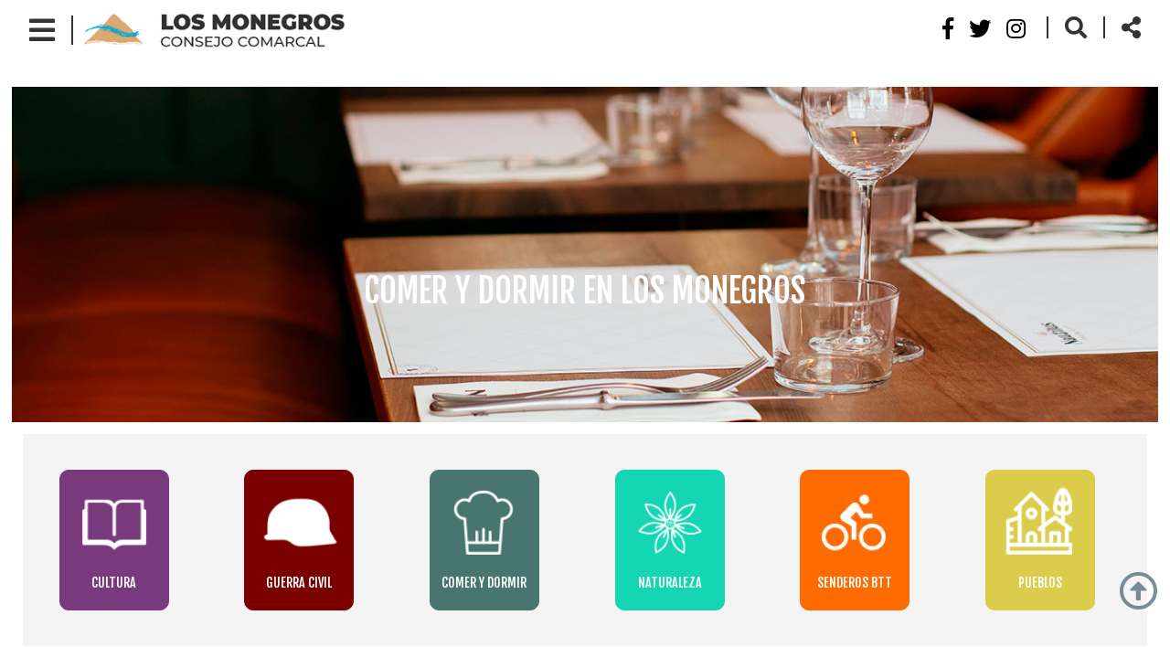

--- FILE ---
content_type: text/html; charset=utf-8
request_url: http://turismolosmonegros.org/apartamento-caseta-de-marite
body_size: 4866
content:


<!DOCTYPE html>
<html lang="es-es">
<head>
    <meta http-equiv="Content-Type" content="text/html; charset=utf-8" />
    <meta charset="utf-8" />
    <meta name="viewport" content="width=device-width, initial-scale=1.0">
    <title>Apartamento Caseta de Marit&#233;</title>
    
    <script src="/bundles/modernizr?v=inCVuEFe6J4Q07A0AcRsbJic_UE5MwpRMNGcOtk94TE1"></script>

    <!--Css general-->
    <link href="/Content/CSS/general.css" type="text/css" rel="stylesheet" />
    <!--Llamadas externas-->
    <link rel="stylesheet" href="https://use.fontawesome.com/releases/v5.8.1/css/all.css" integrity="sha384-50oBUHEmvpQ+1lW4y57PTFmhCaXp0ML5d60M1M7uH2+nqUivzIebhndOJK28anvf" crossorigin="anonymous">
    <link rel="preconnect" href="https://fonts.gstatic.com">
    <link href="https://fonts.googleapis.com/css2?family=Fjalla+One&family=Roboto:wght@300&display=swap" rel="stylesheet">
    <script src="https://ajax.googleapis.com/ajax/libs/jquery/3.2.1/jquery.min.js"></script>
    <script src="https://maxcdn.bootstrapcdn.com/bootstrap/3.3.7/js/bootstrap.min.js"></script>
    <link rel="stylesheet" type="text/css" href="https://maxcdn.bootstrapcdn.com/bootstrap/3.3.7/css/bootstrap.min.css">

    <script type='text/javascript' src='https://platform-api.sharethis.com/js/sharethis.js#property=6156ba1d588777001920d62e&product=sop' async='async'></script>
    <link rel="icon" type="image/png" href="/Content/IMAGENES/plantilla/favicon.png">
    <script>
        function changeUrl() {
            var inputValue = document.getElementById('txtBuscar').value;

            if (inputValue != null && inputValue != "") {
                var url = "/busqueda?s=" + inputValue;
                document.getElementById("btnBuscar").setAttribute('href', url)
            }
        }
    </script>

    <!-- Google tag (gtag.js) -->
    <script async src="https://www.googletagmanager.com/gtag/js?id=G-EWPQXNFLVD"></script>
    <script>
        window.dataLayer = window.dataLayer || [];
        function gtag() { dataLayer.push(arguments); }
        gtag('js', new Date());

        gtag('config', 'G-EWPQXNFLVD');
    </script>

    <!-- Global site tag (gtag.js) - Google Analytics -
    <script async src="https://www.googletagmanager.com/gtag/js?id=UA-170298105-1"></script>
    <script>
        window.dataLayer = window.dataLayer || [];
        function gtag() { dataLayer.push(arguments); }
        gtag('js', new Date());

        gtag('config', 'UA-170298105-1');
    </script>-->

</head>

<body>
    <div id="top"></div>
    <div class="cabecera">
        <div class="contenido">
            <div class="cabecera_izquierda">
                <div class="cabecera_menu">
                    <i id="boton_menu" class="fas fa-bars"></i>
                    <div class="contenido_menu">
                        <div class="contenido">
                            <div class="cabecera_interior_menu">
                                <div class="logo_menu">
                                    <img src="/Content/IMAGENES/plantilla/logo_menu.png" alt="Comarca de Los Monegros" />
                                </div>
                                <div class="cerrar_menu">
                                    <i id="cerrar_menu" class="far fa-times-circle"></i>
                                </div>
                                <div class="separador"></div>
                            </div>

                            
                            <ul>
                                        <li>
                                                <a href=/>Inicio</a>
                                        </li>
                                        <li class="nivel1">
                                            <a href="#" class="submenu">Qu&#233; ver</a>
                                            <ul>
                                                        <li class="nivel2">
                                                                <a class="submenuN3" href=Historia-y-cultura >historia y cultura</a>
                                                        </li>
                                                        <li class="nivel2">
                                                                <a class="submenuN3" href=Naturaleza >Naturaleza</a>
                                                        </li>
                                                        <li class="nivel2">
                                                                <a class="submenuN3" href=Guerra-civil >Guerra civil</a>
                                                        </li>
                                                        <li class="nivel2">
                                                                <a class="submenuN3" href=Rutas >Rutas</a>
                                                        </li>
                                            </ul>
                                        </li>
                                        <li>
                                                <a href=/agenda>Agenda</a>
                                        </li>
                                        <li>
                                                <a href=/noticias>Noticias</a>
                                        </li>
                                        <li>
                                                <a href=/pueblos>Nuestros pueblos</a>
                                        </li>
                                        <li>
                                                <a href=/contacto>Contacto</a>
                                        </li>
                            </ul>
                        </div>
                    </div>
                </div>
                <div class="cabecera_logotipo">
                    <a href="/" title="Ir a la página de inicio">
                        <img src="/Content/IMAGENES/plantilla/logo_principal.jpg" title="Comarca de los Monegros" alt="Comarca de Los Monegros" />
                    </a>
                </div>
            </div>

            <div class="cabecera_derecha">
                <div class="cabecera_redes">
                    <div class="red">
                        <a title="Monegros turismo en Facebook" href="https://www.facebook.com/monegrosturismo/" target="_blank">
                            <i class="fab fa-facebook-f"></i>
                        </a>
                    </div>
                    <div class="red">
                        <a title="Moneggros Turismo en Twitter" href="https://twitter.com/turismomonegros" target="_blank">
                            <i class="fab fa-twitter"></i>
                        </a>
                    </div>
                    <div class="red">
                        <a title="Monegros Turismo en Instagram" href="https://www.instagram.com/turismomonegros/?hl=es" target="_blank">
                            <i class="fab fa-instagram"></i>
                        </a>
                    </div>
                </div>
                <div class="cabecera_buscador">
                    <i id="boton_buscador" class="fas fa-search"></i>                    
                </div>
                <div class="cabecera_share">
                    <i id="boton_share" class="fas fa-share-alt"></i>
                </div>               
            </div>
            <div class="separador"></div>
            <div class="cabecera_buscador_cajetin">
                <form class="form" action="/busqueda">
                    <input id="txtBuscar" type="text" placeholder="Buscar" />
                    <label for="input">Buscar</label> 
                    
                    <div class="boton">
                        <a onclick="changeUrl()" id="btnBuscar">Buscar</a>
                        
                        
                        
                    </div>
                </form>
            </div>
            <div class="cabecera_share_cajetin">
                <!-- ShareThis BEGIN --><div class="sharethis-inline-share-buttons"></div><!-- ShareThis END -->
            </div>            
        </div>
    </div>
    
    <div class="cuerpo">
        

        <meta name="description" content="Apartamento tur&#237;stico en Sari&#241;ena               " />


<div class="contenido fichaDetalle">
    <div class="modulo100">
        <div class="estaticas_cabecera">
            <h1>Comer y dormir en Los Monegros</h1>
            <img src="/Content/IMAGENES/elementos/HosteleriaCabecera.jpg" title="Hosteleria y alojamiento en Los Monegros" alt="Hosteleria y alojamiento en Los Monegros" />
            <div class="menuInteriores">
                <div class="modulo100">
    <div class="contenido">
        <div class="index_menu">
                    <a title="Cultura" href=/historia-y-cultura>
                        <div class="index_menu_item" style="background-color: #78397d; border-color: #78397d">
                            <img src=/Uploads/archivos/final/30092021085414087.png alt="Cultura" />
                            <h4>Cultura</h4>
                         </div>
                    </a>
                    <a title="Guerra Civil" href=/guerra-civil>
                        <div class="index_menu_item" style="background-color: #7a0000; border-color: #7a0000">
                            <img src=/Uploads/archivos/final/30092021085448061.png alt="Guerra Civil" />
                            <h4>Guerra Civil</h4>
                         </div>
                    </a>
                    <a title="Comer y dormir" href=/Establecimientos>
                        <div class="index_menu_item" style="background-color: #487570; border-color: #487570">
                            <img src=/Uploads/archivos/final/01122022133225578.png alt="Comer y dormir" />
                            <h4>Comer y dormir</h4>
                         </div>
                    </a>
                    <a title="Naturaleza" href=/naturaleza>
                        <div class="index_menu_item" style="background-color: #15d6b3; border-color: #15d6b3">
                            <img src=/Uploads/archivos/final/30092021085434446.png alt="Naturaleza" />
                            <h4>Naturaleza</h4>
                         </div>
                    </a>
                    <a title="Senderos BTT" href=/rutas>
                        <div class="index_menu_item" style="background-color: #ff6b00; border-color: #ff6b00">
                            <img src=/Uploads/archivos/final/17052021135410567.png alt="Senderos BTT" />
                            <h4>Senderos BTT</h4>
                         </div>
                    </a>
                    <a title="Pueblos" href=/Pueblos>
                        <div class="index_menu_item" style="background-color: #dbcd4b; border-color: #dbcd4b">
                            <img src=/Uploads/archivos/final/04012022121147073.png alt="Pueblos" />
                            <h4>Pueblos</h4>
                         </div>
                    </a>
        </div>
        
        <div class="separador"></div>
    </div>
</div>
            </div>
        </div>
        <h3>
            Apartamento Caseta de Marit&#233;
        </h3>
        <div class="modulo50">
            <div class="modulo100 hosteleria_direccion">
                C/ Canillos, 6 - Sari&#241;ena               
            </div>
            <div class="modulo100 hosteleria_telefono">
                TLF: 654 231 061/ 619 620 114
            </div>
            <div class="modulo100 hosteleria_web">
                <a title="Ver sitio web"></a>
            </div>
        </div>

        <div class="modulo50 hosteleria_imagen">
                <img title="Hostelería Monegros" alt="Hosteleria_Monegros" src=/Uploads/archivos/final/23082022111525430.jpg>
        </div>
    </div>





    <div class="row">
            </div>

</div>
    </div>

    <script src="/bundles/jquery?v=2u0aRenDpYxArEyILB59ETSCA2cfQkSMlxb6jbMBqf81"></script>

    <script src="/bundles/bootstrap?v=lescQEuG5u4jd-GcVDBcbpUOSyTDIg0Kk9zHDX55GCw1"></script>

    

    <div class="pie">
        <div class="contenido">
            <div class="redes_pie">
                <table>
                    <tr>
                        <td colspan="3">
                            <div class="redes_pie_texto">
                                Síguenos en...
                            </div>
                        </td>
                    </tr>
                    <tr>
                        <td>
                            <a href="https://www.facebook.com/monegrosturismo/" title="Monegros Turismo en Facebook" target="_blank">
                                <i class="fab fa-facebook-f"></i>
                            </a>
                        </td>
                        <td>
                            <a href="https://twitter.com/TurismoMonegros" title="Monegros Turismo en Twitter" target="_blank">
                                <i class="fab fa-twitter"></i>
                            </a>
                        </td>
                        <td>
                            <a href="https://www.instagram.com/turismomonegros/" title="Monegro Turismo en Instagram" target="_blank">
                                <i class="fab fa-instagram"></i>
                            </a>
                        </td>
                    </tr>
                </table>
            </div>
        </div>
        <div class="separador"></div>
    </div>

    <div class="menu_pie">
        <div class="contenido">
            <table>
                <tr>
                    <td>
                        <a href="/avisolegal">Aviso legal y política de privacidad</a>
                    </td>
                    <td>
                        <img alt="separador" src="/Content/IMAGENES/plantilla/separador_menu_pie.jpg" />
                    </td>
                    <td>
                        <a href="/normativacookies">Normativa de cookies</a>
                    </td>
                    <td>
                        <img alt="separador" src="/Content/IMAGENES/plantilla/separador_menu_pie.jpg" />
                    </td>
                    <td>
                        <a href="/contacto">Contacto</a>
                    </td>
                    <td>
                        <img alt="separador" src="/Content/IMAGENES/plantilla/separador_menu_pie.jpg" />
                    </td>
                    <td>
                        <a href="#">Mapa web</a>
                    </td>
                    <td>
                        <img alt="separador" src="/Content/IMAGENES/plantilla/separador_menu_pie.jpg" />
                    </td>
                    <td>
                        Diseño y desarrollo: <a target="_blank" title="Webdreams, diseño web" href="https://www.wdreams.com">Webdreams</a>
                    </td>
                </tr>
            </table>
        </div>
    </div>
    
    <div class="arriba">
        <a title="Ir a la parte superior de la página" href="#top"><i class="far fa-arrow-alt-circle-up"></i></a>
    </div>
</body>
</html>

<!--Scroll suave-->
<script type="text/javascript">
    $('.arriba a').click(function (e) {
        e.preventDefault();		//evitar el eventos del enlace normal
        var strAncla = $(this).attr('href'); //id del ancla
        $('body,html').stop(true, true).animate({
            scrollTop: $(strAncla).offset().top
        }, 1000);
    });
</script>

<!---abrir buscador y share-->
<script type="text/javascript">
    $(document).ready(function () {
        $('#boton_buscador').click(function () {
            if ($('.cabecera_buscador_cajetin').is(':visible')) {
                $('.cabecera_buscador_cajetin').slideUp("7500");
                $('.cabecera_buscador i').removeClass("activo");
            } else ($('.cabecera_buscador_cajetin').slideDown("7500"));
            $('.cabecera_share_cajetin').slideUp("7500");
            $('.cabecera_buscador i').addClass("activo");
            $('.cabecera_share i').removeClass("activo");
        })      
    })
</script>

<script type="text/javascript">
    $(document).ready(function () {
        $('#boton_share').click(function () {
            if ($('.cabecera_share_cajetin').is(':visible')) {
                $('.cabecera_share_cajetin').slideUp("7500");
                $('.cabecera_share i').removeClass("activo");
            } else ($('.cabecera_share_cajetin').slideDown("7500"));
            $('.cabecera_buscador_cajetin').slideUp("7500");
            $('.cabecera_buscador i').removeClass("activo");
            $('.cabecera_share i').addClass("activo");
        })
    })
</script>

<!--Menú grande -->
<script type="text/javascript">
    $(document).ready(function () {
        $("#boton_menu").click(function () {
            $('.contenido_menu').css("left", "0px");
        });
    });
</script>

<script type="text/javascript">
    $(document).ready(function () {
        $("#cerrar_menu").click(function () {
            $('.contenido_menu').css("left", "-4000px");

            });
    });
</script>

<!--submenús -->
<script type="text/javascript">
    $(document).ready(function () {
        $(".nivel1").click(function (event) {
            $('.nivel2', this).slideToggle("1500");
            event.stopPropagation();
        });
        $(".nivel2").click(function (event) {
            $('.nivel3', this).slideToggle("1500");
            event.stopPropagation();
        });
    })
</script>

<!-- OPACIDAD BANNER-->
<script type="text/javascript">
    $(document).ready(function () {
        if ($(".banner_principal h1").is(':visible')) {
            ($(".banner_principal img")).css("Opacity", "0.7");           
        }
    });
</script>

<script type="text/javascript">
    $(document).ready(function () {
        $(".banner a").mouseenter(function () {
            ($(".banner img", this)).css("filter", "sepia(100)").animate();
        });
    });
</script>

<script type="text/javascript">
    $(document).ready(function () {
        $(".banner a").mouseleave(function () {
            ($(".banner img")).css("filter", "sepia(0)").animate();
        });
    });
</script>

<!-- opacidad banner index -->

<script type="text/javascript">
    $(document).ready(function () {
        if ($(".index_banner h4").is(':visible')) {
            ($(".contenido_index_modulo_texto")).css("Opacity", "100");
        }
    });
</script>

<script type="text/javascript">
    $(document).ready(function () {
        $('#abrirBloque').click(function () {
            if ($('#bloque1').is(':visible')) {
                $('#bloque1').slideUp("7500");
            } else ($('#bloque1').slideDown("7500"));
        });
    });
</script>

--- FILE ---
content_type: text/css
request_url: http://turismolosmonegros.org/Content/CSS/general.css
body_size: 8395
content:
/*CMS Sistema modular de Wedreams - FIDI - 2020*/
/*ESTILOS GENERALES*/

body {
    width: 100%;
    margin: 0px;
    padding: 0px;
    color: #333;
    line-height: 1.5em;
    font-family: 'Roboto', sans-serif;
    text-align:justify;
}

h1 {
    font-size: 3em;
    font-family: 'Fjalla One', sans-serif;
}

h2 {
    font-family: 'Fjalla One', sans-serif;
    font-size: 2.7em;
    border-bottom:3px #e7ddb3 solid;
}

    h2::before {
        font-family: "Font Awesome 5 Free";
        font-weight: 900;
        content: "\f105";
        color: #b09913;
        padding-right: 0.25em;
    }

h3 {
    font-size: 2.4em;
    font-family: 'Fjalla One', sans-serif;
}

h4, h5, h6 {
    font-size:2em;
}

a,
.enlace_dorado a {
    text-decoration: none;
    color: #b09913; /*Cambiar color general enlace*/
    transition: all 0.2s ease-in-out 0s;
}

a:hover,
.enlace_dorado a:hover{
    cursor:pointer;
    text-decoration: underline;
    color:#000;
}

.separador {
    display:block;
    height:1px;
    background-color:transparent;
    width:100%;
    clear:both;
}

.contenido {
    margin: 0px auto;
    display: block;
    width: 100%;
    max-width: 1366px;
    position:relative;
}

.noPc {
    display:none; /*Etiqueta para elementos que no queremos que aparezcan en PC pero si en m�vil*/
}

.row {
    margin:0px !important;
}

.fa,
.fas {

}

.menuInteriores .index_menu {
    display: block;
    clear: both;
    position: relative;
    margin: 0px auto;
    background-color: #f4f4f4;
    left: 0px;
    width: 100%;
}
/*Estilos para bot�n volver*/
.atras a {
    display: block;
    width: 150px;
    height: 2em;
    line-height: 2em;
    background-color: #f4f4f4;
    color: #405d6f;
    text-align: center;
}

    .atras a:hover {
        background-color: #405d6f;
        color: #fff;
    }

/*Estilos para boton UP*/
.arriba {
    position: fixed;
    right: 1em;
    bottom: 3em;
}

    .arriba a {
        font-size: 3em;
        color: #405d6f;
        opacity: 0.7;
    }

        .arriba a:hover {
            opacity: 1;
   
        }

/*Estilos para formularios*/

input[type=text] {
    text-indent: 0.25em;
    border: 1px solid #ccc;
    border-radius: 4px;
    line-height: 2em;
}

input[type=text]:hover {
    color:#333;
}

input[type=button] {
    background-color: #b09913;
    color: #fff;
    border: 2px solid #b09913;
    text-align: center;
    line-height: 2em;
    padding: 0px 1em;
    transition: all 0.2s ease-in-out 0s;
}

input[type=button]:hover{
    background-color:#fff;
    color:#b09913;
}

/*Boton general */

.boton a {
    text-align: center;
    font-family: 'Fjalla One', sans-serif;
    line-height: 2em;
    font-size: 20px;
    color: #fff;
    background-color: #b09913;
    border: 2px #b09913 solid;
    text-decoration: none;
    width: 100%;
    margin-top: 1em;
    display: block;
    text-transform:uppercase;
    font-weight:normal;
}

.boton a:hover {
    background-color:#fff;
    color:#b09913;
    cursor:pointer;
    text-decoration:none;
}

/*Elementos activos*/

.activo {
    color:#b09913;
}

/*PLANTILLA*/
    .cuerpo {
        margin-top: calc(2em + 40px);
        padding:1em 0px;
    }

.cabecera {
    margin:0PX;
    display:block;
    clear:both;
    padding-left:1%;
    position:fixed;
    background:#fff;
    width:100%;
    top:0px;
    padding:1em;
    z-index:900;
}

.cabecera_derecha {
    display:block; 
    float:right;
    padding-top:4px;
}

.cabecera_izquierda {
    display: block;
    float: left;
}

.cabecera_menu,
.cabecera_logotipo,
.cabecera_buscador,
.cabecera_share,
.cabecera_redes {
    display: table-cell;
    vertical-align: middle;
    transition: all 0.2s ease-in-out 0s;
}

.cabecera_logotipo img {
    max-height:40px;
}

.cabecera_menu i {
    font-size:32px;
    font-weight:bold;
    padding:0px 18px;
    border-right:2px #333 solid;
    margin-right:10px;
}

.cabecera_buscador,
.cabecera_share,
.cabecera_menu,
.cabecera_redes {
    position:relative;
}

    .cabecera_buscador i {
        font-size: 24px;
        padding: 0px 18px;
        border-right: 2px #333 solid;
        border-left: 2px #333 solid;
    }

.cabecera_buscador_cajetin,
.cabecera_share_cajetin {
    position: relative;
    right: 0px;
    padding: 0.25em;
    background: #fff;
    border-bottom-left-radius: 4px;
    border-bottom-right-radius: 4px;
    display:none;
    margin-top:1em;
    float:right;
}

.cabecera_buscador_cajetin input,
.cabecera_buscador_cajetin .boton {
    float:left;
    padding-left:0.5em;
}

    .cabecera_buscador_cajetin .boton a {
        width: 120px;
        line-height: 1.5em;
        margin-top: 0px;
        font-size: 18px;
    }

    .cabecera_share i {
        font-size: 24px;
        padding: 0px 18px;
    }

.st-btn {
    display: inline-block !important;
}

.cabecera_buscador:hover,
.cabecera_share:hover,
.cabecera_menu:hover,
.cabecera_redes a:hover {
    cursor: pointer;
    color: #b09913;
}

    .cabecera_buscador:hover > .cabecera_buscador_cajetin,
    .cabecera_share:hover > .cabecera_share_cajetin,
    .cabecera_menu:hover > .contenido_menu {
        color: #333;
    }

.cabecera_redes {
    float: left;
    display: block;
    font-size: 24px;
    padding:0px 18px;
    margin-top:-5px;
}

.cabecera_redes a {
    color: #000;
    padding: 0px 5px;
}

    .cabecera_redes div {
        display:inline-table;
        vertical-align:middle;
    }

/*Menu*/

.contenido_menu {
    position: fixed;
    background-color: #d8cd9e;
    padding: 1em;
    display: block;
    width: 100%;
    height: 7000px;
    top: 0px;
    left: -4000px;
    z-index: 1000;
    transition: all 1s ease-in-out 0s;
}

.cabecera_interior_menu {
    display: block;
    clear: both;
    padding: 1em;
    border-bottom: 1px #b09913 dashed;
    margin-bottom: 1em;
}

.logo_menu {
    float: left;
}

.cerrar_menu {
    float: right;
    transition: all 0.2s ease-in-out 0s;
    color: #b09913;
    margin-right:-40px;
}

.cerrar_menu:hover {
    color: #333;
    cursor: pointer;   
}

    .cerrar_menu i {
        border: 0px;
    }

 .contenido_menu ul li {
     list-style: none;
 }

    .contenido_menu ul li a {
        color: #b09913;
        line-height: 1.8em;
        font-size: 1.2em;
        width: 100%;
        display: block;
        border-bottom: 1px #e7ddb3 solid;
        padding-left: 0.5em;
        text-decoration: none;
    }

        .contenido_menu ul li a:hover {
            text-decoration: none;
            background-color: #e7ddb3;
            cursor: pointer;
            color: #b09913;
        }

.submenu,
.submenu2{
    position: relative;
}

.contenido_menu ul li ul li {
    display: none;
}

.submenu::after {
    font-family: "Font Awesome 5 Free";
    font-weight: 900;
    content: "\f0dd";
    color: #b09913;
    position: absolute;
    right: 0.5em;
}

.submenu2::after {
    font-family: "Font Awesome 5 Free";
    font-weight: 900;
    content: "\f0de";
    color: #b09913;
    position: absolute;
    right: 0.5em;
}

.pie {
    background-image: url(/Content/IMAGENES/plantilla/fondo_pie.jpg);
    background-position: center top;
    background-repeat: repeat-x;
    display: block;
    clear: both;
    background-color: #d8cd9e;
    padding-top: 4em;
    padding-bottom: 2em;
}

.redes_pie {
    float: right;
    padding-right: 1em;
}

.redes_pie_texto {
    text-transform: uppercase;
    font-size: 0.8em;
    padding-bottom: 0.5em;
    font-weight: bold;
}

.redes_pie table tr td {
    padding: 0px 0.25em;
}

.redes_pie a {
    color: #b09913;
    border: 1px #b09913 solid;
    text-align: center;
    border-radius: 100px;
    display: block;
    width: 40px;
    height: 40px;
    font-size: 20px;
    line-height: 40px;
}

.redes_pie a:hover {
    color: #fff;
    background-color: #b09913;
}

.menu_pie {
    background-color: #000;
    text-align: center;
    padding: 1.5em 0px;
    color: #fff;
}

.menu_pie table {
    margin: 0px auto;
}

.menu_pie table tr td {
    vertical-align: middle;
    text-align: center;
    padding: 0px 0.5em;
}

.menu_pie a {
    color: #fff;
    text-decoration: none;
}

.menu_pie a:hover {
    color: #b09913;
}

/*FIN DE PLANTILLA*/


/*INDEX (P�GINA ESPECIAL)*/

.index_titular h1 {
    text-align: center;
    margin: 0em auto;
    font-size: 1.5em;
    text-transform: uppercase;
    letter-spacing: 0.2em;
    background-color: #e7ddb3;
    padding: 0.5em;
    width: 98%;
    font-weight: bold;
    font-family: 'Fjalla One', sans-serif;
    content: close-quote;
    color: #72610f;
}

.banner_principal h2 {
    -webkit-text-stroke: 1px #72610f;
    font-size: 3em !important;
    font-family: 'Fjalla One', sans-serif;
    border: 0px !important;
}

.banner_principal h2::before {
    content:"" !important;
}

.banner_principal img {
    opacity: 1 !important;
}

.index_menu {
    margin-top: -120px;
    position: absolute;
    width: 90%;
    max-width: 1366px;
    left: 5%;
}

.index_menu a {
    color:#fff;
}

    .index_menu a:hover {
        text-decoration: none;
    }

.index_menu_item {
    display: inline-table;
    width: calc(10% - 2px);
    margin: 3.2%;
    padding: 1%;
    border-radius: 10px;
    text-align: center;
    border: 1px #b09913 solid;
    background-color: #b09913;
    z-index: 800;
    transition: all 0.2s ease-in-out 0s;
    color: #fff;
    text-transform: uppercase;
    font-family: 'Fjalla One', sans-serif;
}

    .index_menu_item:hover {
        box-shadow: #333 0px 0px 10px;
    }
    
    .index_menu_item h4 {
        font-size: 1em;
    }

.index_menu_item img {
    width: 60%;
    height: auto;
}

.index_bajomenu {
    margin-top: 5%;
    display: block;
}

.index_noticia {
    display: inline-table;
    width: 71%;
    padding: 2%;
    margin: 1% 1.5%;
    float: left;
    background-color: #d9c571;
    position: relative;
    padding-bottom: 4%;
}

.index_noticia h2 {
    padding-top: 0px;
    margin-top: 0px;
    font-weight: bold;
    padding-bottom: 0.25em;
}

.index_noticia_imagen {
    float: right;
    width: 40%;
    height: auto;
    margin: 1%;
    border: 2px solid #fff;
}

.index_noticia_imagen img {
    width: 100%;
}

.index_noticia_texto {
    float: left;
    display: block;
    width: 55%;
    color: #fff;
    text-align: justify;
    font-size: 1.1em;
}

.index_noticia_texto .boton {
    width: 40%;
    position: absolute;
    bottom: 5%;
    left: 1.5%;
}

.modulo33 {
    display: inline-table;
    width: 34%;
    padding: 0px;
    margin: 1% 1.5%;
    float: left;
}

.index_banner {
    position: relative;
    padding-bottom: 50px;
}

.banner_principal .banner_texto {
    background: none;
}

.index_modulo_imagen {
    position: relative;
}

.index_modulo_imagen img {
    width: 100%;
    height: auto;
}

.index_modulo_imagen h4 {
    position: absolute;
    color: #333;
    top: 5%;
    left: 5%;
    font-family: 'Fjalla One', sans-serif;
    text-transform: uppercase;
    color: #fff;
    font-weight: bold;
    font-size: 2em;
}

.index_modulo_texto {
    position: absolute;
    right: 0px;
    bottom: 0px;
    border-radius: 10px;
    background-color: rgba(93,110,72,0.7);
    width: 70%;
    padding: 3%;
    color: #fff;
    font-weight: bold;
    /*text-align: justify;*/
}

.banner_latIndex h3 {
    position: absolute;
    display: block;
    clear: both;
    color: #b09913;
    text-align: center;
    top: 2%;
    width: 100%;
    font-weight: bold;
    font-family: 'Fjalla One', sans-serif;
    z-index: 100;
}

.banner_latIndex span {
    position: absolute;
    bottom: 60%;
    left: 5%;
    text-align: center;
    display: block;
    font-size: 1.1em;
    width: 90%;
    z-index: 101;
    background-image: url(/Content/IMAGENES/elementos/fondoBanner.png);
    background-position: top left;
    background-repeat: repeat;
    color: #fff;
    padding: 0.5em 0px;
}

.h3Peque {
    font-size: 0.75em;
}

.banner_latIndex .boton {
    width: 90%;
    left: 5%;
    position: absolute;
    bottom: 5%;
}

.banner_latIndex p {
    position: absolute;
    width: 100%;
    text-align: center;
    color: #b09913;
    font-size: 1.5em;
    bottom: 30%;
    font-weight: bold;
}

.index_agenda {
    display: block;
    background-color: #d9c571;
}

.index_agenda h3 {
    text-align:center;
    color: #fff;
    margin-top: 0px;
    padding-top: 0.5em;
}

.index_agenda_item {
    text-align: center;
    padding: 1%;
    border: 1px #b09913 solid;
    margin: 0px 5% 5%;
}

.index_agenda a {
    color: #333;
}

.index_agenda a:hover {
    color: #fff;
    text-decoration: none;
}

.index_agenda_item:hover {
    background-color: #b09913;
}

.index_agenda_item_titulo {
    font-weight: bold;
    display: block;
    text-transform: uppercase;
}

.index_agenda_item_fecha,
.index_agenda_item_localidad,
.index_agenda_item_hora {
    display: inline-table;
}

/*FIN DE INDEX*/
/*MODULOS*/
/*Tama�o de m�dulos*/
.modulo100 {
    width: 98%;
    margin: 1%;
    display: block;
    clear: both;
}

.modulo75 {
    width: 73%;
    margin: 1%;
    display: inline-table;
    float: left;
}

.modulo50 {
    width: 48%;
    margin: 1%;
    display: inline-table;
    float: left;
}

.modulo25 {
    width: 23%;
    margin: 1%;
    display: inline-table;
    float: left;
    position: relative;
}

/* Cabeceras m�dulo */

.modulo h2 {
    border-bottom: 2px #d8cd9e solid;
    color: #000;
}

.modulo h3 {
    font-weight: normal;
    margin-bottom: 5px;
}

#modulo {
    text-align: justify;
}

/* Frame Modulos - videos y mapas */

.modulo_frame {
    position: relative;
    padding-bottom: 56.25%;
    height: 0;
    overflow: hidden;
    background-color: #f1efe5
}

    .modulo_frame iframe {
        position: absolute;
        top: 1%;
        left: 1%;
        width: 98%;
        height: 98%;
    }

.Youtube p,
.Gmap p {
    text-align: center;
}

.Youtube h3,
.Gmap h3 {
    font-size: 1.2em;
    background-color: #e7ddb3;
    margin: 0px;
    padding: 1%;
    line-height: 2em;
}

.Youtube h3::before {
    font-family: "Font Awesome 5 Free";
    font-weight: 900;
    content: "\f008";
    color: #b09913;
    padding-right: 0.5em;
}

    .Gmap h3::before {
        font-family: "Font Awesome 5 Free";
        font-weight: 900;
        content: "\f5a0";
        color: #b09913;
        padding-right: 0.5em;
    }

/*Imagenes*/

.foto {
    position: relative;
}

.foto img {
    width: 100%;
    height: auto;
}

.fotoPie {
    background: #e7ddb3;
    padding: 1%;
}

.fotoPie h1 {
    position: absolute;
    text-align: center;
    top: 25%;
    color: #fff;
    width: 100%;
    font-family: 'Fjalla One', sans-serif;
    background: none;
    line-height: 1em;
}

/*ENLACE*/

.enlace,
.descarga {
    background-color: #f4f4f4;
    padding: 0.5em;
}

.enlace::before {
    content: "\f0c1";
    font-family: 'Font Awesome 5 Free';
    font-weight: 900;
    float: left;
    padding-right: 0.5em;
    color: #b09913;
}

    .descarga::before {
        content: "\f56d";
        font-family: 'Font Awesome 5 Free';
        font-weight: 900;
        float: left;
        padding-right: 0.5em;
        color: #b09913;
    }

.enlace a {
    color:#b09913;
}

.enla�e a:hover {
    color:#000;
}
/*FIN DE ENLACES*/
/*MODULOS FICHAS - BLOQUES QUE SE VEN EN LAS FICHAS QUE VER, ALOJARSE...*/
.bloque_fichas_imagen {
    max-height: 200px;
    overflow: hidden;
    height: 200px;
}

.bloque_fichas_imagen img {
    width: 100%;
    display: block;
}

.bloques_fichas h4 {
    text-align: center;
    color: #b09913;
    font-size: 1.3em;
    font-weight: bold;
}

/*FIN DE MODULOS FICHAS*/

/*BANNERS*/

.banner {
    position: relative;
    transition: all 0.2s ease-in-out 0s;
}

    .banner img {
        width: 100%;
        height: auto;
        transition: all 0.2s ease-in-out 0s;
    }

.banner_texto,
.item a span {
    position: absolute;
    display: block;
    width: 90%;
    text-align: center;
    top: 25%;
    left: 0px;
    font-family: 'Fjalla One', sans-serif;
    text-transform: uppercase;
    font-size: 1.5em;
    color: #fff;
    background-image: url(/Content/IMAGENES/elementos/fondoBanner.png);
    background-position: top left;
    background-repeat: repeat;
    left: 5%;
    padding: 0.5em;
    border-radius: 6px;
}

.carrusel_titulo {
    text-align: center;
    background-color: #e7ddb3;
    display: block;
    padding: 0.5em;
}

.banner_texto h1 {
    color: #fff;
    margin-top: 0px;
    background-image: none !important;
}

.fichaDetalle_cabecera .banner_texto {
    background-image: none;
}

.fichaDetalle_cabecera {
    max-height: 350px;
    overflow: hidden;
}

    .banner a h1 {
        color: #000;
    }

.banner a h2 {
    color:#fff;
}

/*MODULO VISITAS*/

.fichaDetalle_visitas {
    background-color: #d8cd9e;
    padding: 0.5em;
}

.fichaDetalle_visitas h3 {
    text-align: center;
    color: #72610f;
}

.fichaDetalle_visitas_caracteristica h5 {
    font-weight: bold;
    font-size: 14px;
    color: #72610f;
    margin-bottom: 0.2em;
}

.fichaDetalle_visitas_caracteristica {
    font-size: 12px;
}

.fichaDetalle_visitas_caracteristica h5 {
    font-weight: bold;
    font-size: 14px;
    color: #72610f;
}

.fichaDetalle_visitas_caracteristica {
    font-size: 12px;
}

/*OTROS ESPECIALES*/

/*ESTE PARA LAS IMAGENES DE LATERALEN PUEBLOS, FICHAS. ETC*/
.imagen_destacada img {
    width: 100%;
    height: auto;
}

/*PUEBLOS*/
.pueblo_eventos,
.pueblo_ver,
.pueblo_hosteleria,
.pueblo_noticias{
    background-color: #f1ecd9;
    padding: 2%;
}

.pueblo_eventos a,
.pueblo_noticias a {
    font-weight: bold;
    text-decoration: underline;
}

.pueblo_eventos h5,
.pueblo_noticias h5 {
    font-size: 1.3em;
    color: #72610f;
    font-weight: bold;
}

.pueblo_eventos div,
.pueblo_noticias div {
    border-bottom: 1px #fff dashed;
}

    .pueblo_eventos h3,
    .pueblo_noticias h3,
    .pueblo_ver h3,
    .pueblo_hosteleria h3,
    .pueblo_notanlejos h3 {
        color: #b09913;
        margin-top: 0px;
        border-bottom: 2px #b09913 solid;
        font-size: 2em;
    }

    .pueblo_eventos h3::before {
        font-family: "Font Awesome 5 Free";
        font-weight: 900;
        content: "\f073";
        color: #b09913;
        padding-right: 0.25em;
    }

        .pueblo_noticias h3::before {
            font-family: "Font Awesome 5 Free";
            font-weight: 900;
            content: "\f1ea";
            color: #b09913;
            padding-right: 0.25em;
        }

        .pueblo_ver h3::before {
            font-family: "Font Awesome 5 Free";
            font-weight: 900;
            content: "\f03e";
            color: #b09913;
            padding-right: 0.25em;
        }

        .pueblo_hosteleria h3::before {
            font-family: "Font Awesome 5 Free";
            font-weight: 900;
            content: "\f2e7";
            color: #b09913;
            padding-right: 0.25em;
        }

        .pueblo_notanlejos h3::before {
            font-family: "Font Awesome 5 Free";
            font-weight: 900;
            content: "\f14e";
            color: #b09913;
            padding-right: 0.25em;
        }

        .pueblo_notanlejos_relacionados a {
            display:block;
            margin:1em 0.5em;
            padding:0.5em;
            text-align:center;
            float:left;
            border: 1px #b09913 solid;
        }

            .pueblo_notanlejos_relacionados a:hover {
                background-color: #b09913;
                color: #fff;
                text-decoration: none;
            }
            /*FIN DE PUEBLOS*/

 /*NOVEDADES (AGENDA Y NOTICIAS)*/
 .novedades_cabecera {
    color: #b09913 !important;
    border-top: 1px #b09913 solid;
    border-bottom: 1px #b09913 solid;
    text-align: center;
    color: #fff;
    text-transform: uppercase;
    font-size: 1.3em;
    display: block;
    padding: 0.5em 0px;    
 }

 .novedades_barra {
     background-color: #f4f4f4;
     display: block;
     padding: 0.5em;
     color: #333;
     font-size: 0.8em;
 }

 .novedades_barra tr td {
     padding: 0px 0.5em;
     text-transform: uppercase;
 }

.novedades_fecha::before {
    font-family: "Font Awesome 5 Free";
    font-weight: 900;
    content: "\f133";
    padding-right: 0.5em;
}

.novedades_autor::before {
    font-family: "Font Awesome 5 Free";
    font-weight: 900;
    content: "\f007";
    padding-right: 0.5em;
}

.novedades_autor {
    border-left:1px silver solid;
    padding-left:0.5em;
}

.novedades_imagen {
    width:40%;
    float: right;
    margin:0px 0em 1em 2em;
}

.novedades_imagen img {
    width:100%;
}

.evento_detalle_barra {
    font-size:0.9em;
    background-color:#e7ddb3;
    padding:0.25em;
}

.evento_detalle_barra span {
    margin: 0px 0.5em;
    color: #72610f;
}

.evento_detalle_pueblo::before {
    font-family: "Font Awesome 5 Free";
    font-weight: 900;
    content: " \f3c5";
    padding-right: 0.5em;
}

.evento_detalle_fecha::before {
    font-family: "Font Awesome 5 Free";
    font-weight: 900;
    content: "\f133";
    padding-right: 0.5em;
}

.evento_detalle_hora::before {
    font-family: "Font Awesome 5 Free";
    font-weight: 900;
    content: "\f017";
    padding-right: 0.5em;
}

.evento_detalle_organizador::before {
    font-family: "Font Awesome 5 Free";
    font-weight: 900;
    content: "\f0c0";
    padding-right: 0.5em;
}


 /*FIN DE NOVEDADES*/

 /*EST�TICAS*/

 .estatica h1 {
     text-align: center;
     border-bottom: 2px #b09913 solid;
     padding-bottom: 0.5em;
 }

.contacto_derecha,
.contacto_izquierda {
    padding: 2%;
    background-color: #e7ddb3;
}

.contacto_derecha h3,
.contacto_izquierda h3 {
    text-align: center;
}

.contacto_derecha a {
    color: #b09913;
}

.contacto_derecha a:hover {
    color: #000;
}

 .contacto_card {
     border: 2px solid #fff;
     padding: 2%;
     border-radius: 10px;
     margin-bottom: 2em;
     text-align: center;
 }

    .contacto_card a,
    .contacto_boton button {
        display: block;
        clear: both;
        background-color: #b09913;
        color: #fff;
        text-align: center;
        margin: 1em auto;
        width: 200px;
        font-size: 1.2em;
        padding: 0.5em 0px;
        text-transform: uppercase;
        font-family: 'Fjalla One', sans-serif;
        border: 1px #b09913 solid;
    }

.contacto_card a:hover,
.contacto_boton button:hover {
    color: #b09913;
    background-color: transparent;
    text-decoration: none;
}

.contacto_mapa {
    margin: 1em auto;
}

.contacto_mapa iframe {
    width: 100%;
    height: 250px;
}

/*COOKIES*/

.politica_cookies table {
    width: 100%;
    margin: 0px auto;
    background-color: #f4f4f4;
}

.politica_cookies table tr td {
    border: 1px silver solid;
    padding: 0px 0.5em;
}

.politica_cookies a {
    color: #72610f;
}

/*CABECERAS DE P�GINAS EST�TICAS*/

.estaticas_cabecera {
    display: block;
    position: relative;
}

    .estaticas_cabecera img {
        width: 100%;
    }

    .estaticas_cabecera h1 {
        position: absolute;
        display: block;
        width: 100%;
        text-align: center;
        color: #fff;
        text-transform: uppercase;
        font-family: 'Fjalla One', sans-serif;
        top: 30%;
    }

.estaticas_bloque_encabezado {
    padding:2%;
    background-color:#e7ddb3;
    text-align:center;
    font-size:1.2em;
}
/*ESTABLECIMIENTOS*/
.hosteleria_imagen img {
    width: 100%;
    height: auto;
}

.hosteleria_direccion::before {
    font-family: "Font Awesome 5 Free";
    font-weight: 900;
    content: "\f3c5";
    color: #b09913;
    padding-right: 0.25em;
}

.hosteleria_telefono::before {
    font-family: "Font Awesome 5 Free";
    font-weight: 900;
    content: "\f3cd";
    color: #b09913;
    padding-right: 0.25em;
}

.hosteleria_web::before {
    font-family: "Font Awesome 5 Free";
    font-weight: 900;
    content: "\f35d";
    color: #b09913;
    padding-right: 0.25em;
}

/*BUSQUEDAS*/

.busqueda_ok {
    display: block;
    text-align: center;
    padding: 2%;
    border: 2px solid #72610f;
}

.busqueda_no {
    display: block;
    text-align: center;
    padding: 2%;
    border: 2px solid red;
    margin: 1em auto;
}

.busqueda_cat {
    border-bottom: 1px #b09913 solid;
    font-weight: bold;
}

.res800 {
    display: none;
}

.carousel-inner > .item > a > img, .carousel-inner > .item > img, .img-responsive, .thumbnail a > img, .thumbnail > img {
    width: 100%;
}

.carousel-control.right,
.carousel-control.left {
    background: none !important;
}





/*RESPONSIVO*/
@media only screen and (max-width: 810px) {
    .res800 {
        display: inline-table;
    }

    .no800 {
        display: none !important;
    }

    .index_menu {
        width: 100%;
        left: 0px;
        margin: 1em 0px;
        display: block;
        position: relative;
    }

    .index_menu_item {
        display: inline-table;
        width: calc(12% - 2px);
        margin: 2.3%;
    }

    .index_bajomenu {
        margin-top: 0px;
    }

    .index_noticia {
        width: auto;
    }

    .modulo25,
    .modulo33 {
        width: 47%;
    }

    .agenda800 {
        width: 97%;
    }
}
    @media only screen and (max-width: 680px) {
        .noPc {
            display: block;
        }

        .noMovil {
            display: none;
        }

        /*PLANTILLA*/

        .sharethis-inline-share-buttons div:last-child {
            display: none !important;
        }

        /*MODULOS*/
        .modulo75,
        .modulo50,
        .modulo25 {
            display: block;
            width: 98%;
            clear: both;
            margin: 2% 1%;
        }

        .modulo100 h1 {
            font-size: 2em;
        }

        .modulo100 h2 {
            font-size: 1.3em;
        }

        /*FIN DE M�DULOS*/

        .cuerpo {
            margin-top: calc(2em + 20px);
        }

        h2 {
            font-size: 2em;
        }

        /*Cabecera Movil*/

        .cabecera {
            border-bottom: 1px #f4f4f4 solid;
        }

        .cabecera_izquierda {
            width: auto;
        }

        .cabecera_derecha {
            padding-top: 0px;
        }

        .cabecera_logotipo img {
            max-height: 20px;
        }

        .cabecera_menu i,
        .cabecera_buscador i,
        .cabecera_share i {
            padding: 0px 6px;
            font-size: 16px;
            border: 0px;
        }

        .cabecera_redes {
            padding: 0px;
            font-size: 16px;
            margin-top: 0px;
        }

            .cabecera_redes div {
                display: inline-table;
                vertical-align: top;
            }

        .red i {
            padding: 0px;
        }

        .cabecera_menu i {
            border: 0px;
        }

        .cabecera_share i {
            padding-right: 16px;
        }

        .menu_pie table tr td {
            display: block;
        }

            .menu_pie table tr td:nth-child(even) {
                display: none;
            }

        /*Menu movil*/
        .cabecera_interior_menu {
            padding: 1em 0px;
        }

        .cerrar_menu {
            margin-right:0px;
        }
        
        .cerrar_menu i {
            padding: 0px;
        }

        .logo_menu img {
            max-height: 30px;
        }

        .contenido_menu ul {
            padding: 0px;
            margin: 0px;
        }

        /*SOLO INDEX*/

        .index_menu {
            margin-top: auto;
            position: relative;
            width: auto;
            margin: 0px auto;
            left: 0px;
        }

        .index_menu_item {
            width: calc(25% - 2px);
            margin: 4%;
        }

        .index_noticia {
            display: block;
            width: auto;
            margin-bottom: 2em;
        }

            .index_noticia h2 {
                margin-top: 0.5em;
                text-align: center;
                padding-top: initial;
            }

        .index_noticia_imagen,
        .index_noticia_texto {
            float: none;
            width: auto;
            position: relative;
        }

            .index_noticia_texto .boton {
                position: relative;
                width: auto;
                left: 0px;
                bottom: 0px;
            }

            .index_noticia_imagen img {
                width: 100%;
            }

       .index .modulo25,
       .index .modulo33 {
            display: block;
            float: none;
            width: auto;
            margin: 2em 1%;
        }

        .modulo33 {
        }

        .pueblo h3 {
            font-size: 1.5em;
        }

        .bloques_fichas h4 {
            font-size: 1.2em;
        }

        .pueblo_notanlejos_relacionados a {
            display: block;
            padding: 0.5em 0px;
            width: 94%;
            margin: 0.5em auto;
            float: none;
        }

        .pueblo_eventos, .pueblo_ver, .pueblo_hosteleria {
            margin:1em auto;
        }

        .novedades_imagen {
            width: 96%;
            float: none;
            margin: 1em 0px;
        }

        .banner_principal .banner_texto {
            top: 10%;
        }

        .banner_principal h2 {
            font-size: 2em !important;
        }

        /*Para pol�tica de cookies en m�viles*/
        .politica_cookies table {
            border: 0px;
        }

            .politica_cookies table tr td {
                display: block;
                border: 1px #fff solid;
            }

            .politica_cookies table tr {
                display: block;
                margin-bottom: 2em;
                border: 1px #f4f4f4 solid
            }

                .politica_cookies table tr:first-child {
                    display: none;
                }

                .politica_cookies table tr td:first-child::before {
                    content: "Cookie";
                    text-align: center;
                    display: block;
                    font-weight: bold;
                    background-color: #f4f4f4;
                }

                .politica_cookies table tr td:nth-child(2)::before {
                    content: "Nombre";
                    text-align: center;
                    display: block;
                    font-weight: bold;
                    background-color: #f4f4f4;
                }

                .politica_cookies table tr td:nth-child(3)::before {
                    content: "Proposito";
                    text-align: center;
                    display: block;
                    font-weight: bold;
                    background-color: #f4f4f4;
                }

                .politica_cookies table tr td:nth-child(4)::before {
                    content: "M�s informaci�n";
                    text-align: center;
                    display: block;
                    font-weight: bold;
                    background-color: #f4f4f4;
                }

        /*Fin pol�tica de cookies en M�viles */

        .fichaDetalle_cabecera .banner_texto {
            top: 2%;
        }

        .estaticas_cabecera h1 {
            top: 10%;
        }

        .barra_movil span {
            display: block;
            clear: both;
        }
    }

    @media only screen and (max-width: 380px) {
        .cuerpo {
            margin-top: calc(2em + 16px);
        }

        .cabecera_menu i {
            padding: 5px;
        }

        .cabecera {
            padding: 1em 5px;
        }

            .cabecera i {
                font-size: 14px;
            }

        .redes_pie a {
            width: 30px;
            height: 30px;
            font-size: 15px;
            line-height: 30px;
        }
    }